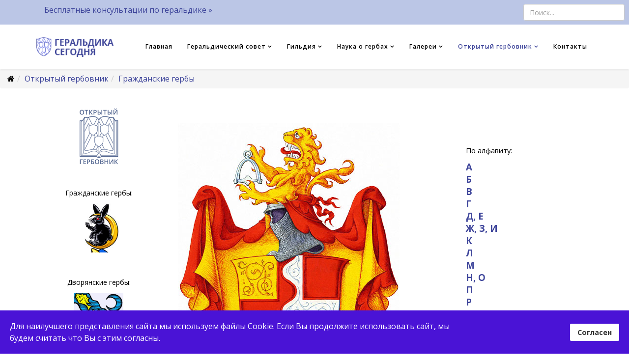

--- FILE ---
content_type: text/html; charset=utf-8
request_url: http://ogerbah.ru/gerbovnik/personal/logvinovich
body_size: 14675
content:
<!DOCTYPE html>
<html xmlns="http://www.w3.org/1999/xhtml" xml:lang="ru-ru" lang="ru-ru" dir="ltr">
    <head>
        <meta http-equiv="X-UA-Compatible" content="IE=edge">
        <meta name="viewport" content="width=device-width, initial-scale=1">
                <!-- head -->
        <base href="http://ogerbah.ru/gerbovnik/personal/logvinovich" />
	<meta http-equiv="content-type" content="text/html; charset=utf-8" />
	<meta name="keywords" content="гербовник, гражданская геральдика, гильдия геральдических художников, герб, символика" />
	<meta name="author" content="Art" />
	<meta name="description" content="Личный герб Андрея Логвиновича. Открытый гербовник. Гражданская (недворянская) геральдика разработана Гильдией геральдических художников. Автор-составитель и художник герба — Михаил Медведев." />
	<meta name="generator" content="Joomla! - Open Source Content Management" />
	<title>Логвинович Андрей Васильевич, Санкт-Петербург (2008) - Гильдия геральдических художников</title>
	<link href="/templates/shaper_helix3/images/favicon.ico" rel="shortcut icon" type="image/vnd.microsoft.icon" />
	<link href="http://ogerbah.ru/component/search/?Itemid=511&amp;format=opensearch" rel="search" title="Искать Гильдия геральдических художников" type="application/opensearchdescription+xml" />
	<link href="//fonts.googleapis.com/css?family=Open+Sans:300,300italic,regular,italic,600,600italic,700,700italic,800,800italic&amp;subset=latin,greek-ext" rel="stylesheet" type="text/css" />
	<link href="/templates/shaper_helix3/css/bootstrap.min.css" rel="stylesheet" type="text/css" />
	<link href="/templates/shaper_helix3/css/font-awesome.min.css" rel="stylesheet" type="text/css" />
	<link href="/templates/shaper_helix3/css/legacy.css" rel="stylesheet" type="text/css" />
	<link href="/templates/shaper_helix3/css/template.css" rel="stylesheet" type="text/css" />
	<link href="/templates/shaper_helix3/css/presets/preset2.css" rel="stylesheet" type="text/css" class="preset" />
	<link href="/templates/shaper_helix3/css/custom.css" rel="stylesheet" type="text/css" />
	<link href="/templates/shaper_helix3/css/frontend-edit.css" rel="stylesheet" type="text/css" />
	<link href="/plugins/system/spcookieconsent/assets/css/style.css" rel="stylesheet" type="text/css" />
	<style type="text/css">
body{font-family:Open Sans, sans-serif; font-size:16px; font-weight:normal; }h1{font-family:Open Sans, sans-serif; font-size:14px; font-weight:700; }h2{font-family:Open Sans, sans-serif; font-weight:600; }h3{font-family:Open Sans, sans-serif; font-weight:normal; }h4{font-family:Open Sans, sans-serif; font-weight:normal; }h5{font-family:Open Sans, sans-serif; font-weight:600; }h6{font-family:Open Sans, sans-serif; font-weight:600; }.sp-megamenu-parent{font-family:Open Sans, sans-serif; font-size:14px; font-weight:600; }.sp-module-title  {text-align: center !important;}
.random_image_extended {text-align: center !important;}

.sppb-article-meta{display: none;}
.sppb-readmore{display: none;}
h4.ns2-title { max-width: 48%;font-size: 80%;!important}
/*.sp-megamenu-parent {font-size: 14px;}
li.sp-menu-item {font-size: 10px;}

.sp-megamenu-parent .sp-dropdown.sp-dropdown-sub .sp-dropdown-inner 
{    box-shadow: 0 0 0 rgba(0,0,0,0.0);!important}

.sp-megamenu-parent .sp-dropdown .sp-dropdown-inner 
{    background: #ffffff; box-shadow: 0 0 0 0 rgba(0,0,0,0.0);   !important} */#sp-top-bar{ background-color:#bbc6e6;color:#999999; }#sp-bottom{ background-color:#f5f5f5;padding:100px 0px; }#sp-cookie-consent {background-color: #4a13d6; color: #ffffff; }#sp-cookie-consent a, #sp-cookie-consent a:hover, #sp-cookie-consent a:focus, #sp-cookie-consent a:active {color: #f5f5f5; }#sp-cookie-consent .sp-cookie-allow {background-color: #ffffff; color: #333333;}#sp-cookie-consent .sp-cookie-allow:hover, #sp-cookie-consent .sp-cookie-allow:active, #sp-cookie-consent .sp-cookie-allow:focus {color: #333333;}.random_image_extended {text-align: center; margin: 10px 0;}
.random_image_extended_single {display: inline-block; padding: 4px;}
.random_image_extended_small {text-align: right; font-size: 0.85em; margin-top: 15px;}
.random_image_extended {text-align: center; margin: 10px 0;}
.random_image_extended_single {display: inline-block; padding: 4px;}
.random_image_extended_small {text-align: right; font-size: 0.85em; margin-top: 15px;}
.random_image_extended {text-align: center; margin: 10px 0;}
.random_image_extended_single {display: inline-block; padding: 4px;}
.random_image_extended_small {text-align: right; font-size: 0.85em; margin-top: 15px;}
.random_image_extended {text-align: center; margin: 10px 0;}
.random_image_extended_single {display: inline-block; padding: 4px;}
.random_image_extended_small {text-align: right; font-size: 0.85em; margin-top: 15px;}

	</style>
	<script type="application/json" class="joomla-script-options new">{"csrf.token":"16857a26fdced623b94b401aaf071201","system.paths":{"root":"","base":""}}</script>
	<script src="/media/jui/js/jquery.min.js?043bf8259195b49c688211106d470bb1" type="text/javascript"></script>
	<script src="/media/jui/js/jquery-noconflict.js?043bf8259195b49c688211106d470bb1" type="text/javascript"></script>
	<script src="/media/jui/js/jquery-migrate.min.js?043bf8259195b49c688211106d470bb1" type="text/javascript"></script>
	<script src="/media/system/js/caption.js?043bf8259195b49c688211106d470bb1" type="text/javascript"></script>
	<script src="/media/system/js/core.js?043bf8259195b49c688211106d470bb1" type="text/javascript"></script>
	<script src="/templates/shaper_helix3/js/bootstrap.min.js" type="text/javascript"></script>
	<script src="/templates/shaper_helix3/js/jquery.sticky.js" type="text/javascript"></script>
	<script src="/templates/shaper_helix3/js/main.js" type="text/javascript"></script>
	<script src="/templates/shaper_helix3/js/frontend-edit.js" type="text/javascript"></script>
	<script src="/plugins/system/spcookieconsent/assets/js/script.js" type="text/javascript"></script>
	<script type="text/javascript">
jQuery(window).on('load',  function() {
				new JCaption('img.caption');
			});
var sp_preloader = '0';

var sp_gotop = '1';

var sp_offanimation = 'default';
jQuery(function($){ initTooltips(); $("body").on("subform-row-add", initTooltips); function initTooltips (event, container) { container = container || document;$(container).find(".hasTooltip").tooltip({"html": true,"container": "body"});} });
	</script>
	<meta property="og:url" content="http://ogerbah.ru/gerbovnik/personal/logvinovich" />
	<meta property="og:type" content="article" />
	<meta property="og:title" content="Логвинович (Санкт-Петербург)" />
	<meta property="og:description" content="Логвинович Андрей Васильевич, Санкт-Петербург (2008) В волнисто рассечённом золотом и червлёном поле крест, переменяющий цвета с червлени на серебро. На щи..." />

            

<script type="text/javascript">
            
 var _gaq = _gaq || [];
 _gaq.push(['_setAccount', 'UA-134773295-1']);
_gaq.push(['_trackPageview']);
 (function() {
  var ga = document.createElement('script'); ga.type = 'text/javascript'; ga.async = true;
  var s = document.getElementsByTagName('script')[0]; s.parentNode.insertBefore(ga, s);
 })();
</script>
<!-- Asynchonous Google Analytics Plugin by PB Web Development -->

</head>

    <body class="site com-content view-article no-layout no-task itemid-511 ru-ru ltr  layout-fluid off-canvas-menu-init">

        <div class="body-wrapper">
            <div class="body-innerwrapper">
                <section id="sp-top-bar" class=" hidden-xs hidden-sm hidden-md"><div class="container"><div class="row"><div id="sp-top1" class="col-sm-10 col-md-10"><div class="sp-column "><div class="sp-module "><div class="sp-module-content">

<div class="custom"  >
	<div class="sppb-column-overlay">
<div id="column-wrap-id-1546082908099" class="sppb-col-md-6">
<div id="column-id-1546082908099" class="sp-pagebuilder-column" style="box-shadow: #ffffff 0px 0px 0px 0px;" data-sppb-wow-duration="300ms" data-sppb-wow-delay="0ms">
<div class="sp-pagebuilder-addons">
<div>
<div id="addon-wrap-1549992010639" class="sp-pagebuilder-addon">
<div class="sp-pagebuilder-addon-inner-wrap sp-pagebuilder-addon-inner-wrap-bordered">
<div>
<div id="sppb-addon-1549992010639" class="clearfix">
<div class="sppb-addon sppb-addon-text-block   ">
<div id="addon-text-1549992010639" class="sppb-addon-content sp-editable-content" data-id="1549992010639" data-fieldname="text">
<p style="text-align: left;"><a href="/site-contact">Бесплатные консультации по геральдике »</a></p>
</div>
</div>
</div>
</div>
</div>
</div>
</div>
</div>
</div>
</div>
</div></div>
</div></div></div></div><div id="sp-top2" class="col-sm-2 col-md-2"><div class="sp-column "><div class="sp-module "><div class="sp-module-content"><div class="search">
	<form action="/gerbovnik/personal/logvinovich" method="post">
		<input name="searchword" id="mod-search-searchword" maxlength="200"  class="inputbox search-query" type="text" size="500" placeholder="Поиск..." />		<input type="hidden" name="task" value="search" />
		<input type="hidden" name="option" value="com_search" />
		<input type="hidden" name="Itemid" value="511" />
	</form>
</div>
</div></div><ul class="sp-contact-info"></ul></div></div></div></div></section><header id="sp-header"><div class="container"><div class="row"><div id="sp-logo" class="col-xs-8 col-sm-2 col-md-2"><div class="sp-column "><div class="logo"><a href="/"><img class="sp-default-logo hidden-xs" src="/images/logo.png" alt="Гильдия геральдических художников"><img class="sp-retina-logo hidden-xs" src="/images/logo.png" alt="Гильдия геральдических художников" width="173" height="48"><img class="sp-default-logo visible-xs" src="/images/logo.png" alt="Гильдия геральдических художников"></a></div></div></div><div id="sp-menu" class="col-xs-4 col-sm-10 col-md-10"><div class="sp-column ">			<div class='sp-megamenu-wrapper'>
				<a id="offcanvas-toggler" class="visible-sm visible-xs" aria-label="Helix Megamenu Options" href="#"><i class="fa fa-bars" aria-hidden="true" title="Helix Megamenu Options"></i></a>
				<ul class="sp-megamenu-parent menu-fade hidden-sm hidden-xs"><li class="sp-menu-item"><a  href="/"  >Главная</a></li><li class="sp-menu-item sp-has-child"><a  href="/gersovet"  >Геральдический совет</a><div class="sp-dropdown sp-dropdown-main sp-menu-right" style="width: 340px;"><div class="sp-dropdown-inner"><ul class="sp-dropdown-items"><li class="sp-menu-item"><a  href="/gersovet/gersovet-st"  >Статус, функции, состав</a></li><li class="sp-menu-item"><a  href="/gersovet/heroldmeister"  >Герольдмейстер</a></li><li class="sp-menu-item sp-has-child"><a  href="/gersovet/gersovet-rules"  >Правила и рекомендации</a><div class="sp-dropdown sp-dropdown-sub sp-menu-right" style="width: 340px;"><div class="sp-dropdown-inner"><ul class="sp-dropdown-items"><li class="sp-menu-item"><a  href="/gersovet/gersovet-rules/metrec-muni"  >Методические рекомендации по разработке и использованию официальных символов муниципальных образований </a></li><li class="sp-menu-item"><a  href="/gersovet/gersovet-rules/gs-muni-crowns"  >Типы ранговых корон муниципальных образований</a></li><li class="sp-menu-item"><a  href="/gersovet/gersovet-rules/gs-muni-gerb"  >Основные требования, предъявляемые к проектам гербов муниципальных образований</a></li><li class="sp-menu-item"><a  href="/gersovet/gersovet-rules/gs-muni-flag"  >Общие принципы разработки муниципальных флагов</a></li><li class="sp-menu-item"><a  href="/gersovet/gersovet-rules/gs-ros-gerb"  >Правила использования Государственного герба РФ </a></li><li class="sp-menu-item"><a  href="/gersovet/gersovet-rules/gs-ros-flag"  >Правила использования Государственного флага РФ</a></li><li class="sp-menu-item"><a  href="/gersovet/gersovet-rules/gs-ros-eagle"  >Об использовании изображений двуглавого орла участниками общественного движения «Непосредственная власть народа Российской Федерации» (разъяснение)</a></li><li class="sp-menu-item"><a  href="/gersovet/gersovet-rules/gs-her-comis"  >Положение о Геральдической комиссии при Главе субъекта Российской Федерации (типовой проектный текст)</a></li></ul></div></div></li><li class="sp-menu-item sp-has-child"><a  href="/gersovet/gersovet-editions"  >Издания и публикации</a><div class="sp-dropdown sp-dropdown-sub sp-menu-right" style="width: 340px;"><div class="sp-dropdown-inner"><ul class="sp-dropdown-items"><li class="sp-menu-item"><a  href="http://ogerbah.ru/heraldry-science/heraldry-books/gs-275"  >275 лет геральдической службы России: материалы конференции (1997) </a></li><li class="sp-menu-item"><a  href="http://ogerbah.ru/heraldry-science/heraldry-books/gs-99-rod"  > Совещание по вопросам личной (родовой) геральдики в России (1999)</a></li><li class="sp-menu-item"><a  href="http://ogerbah.ru/heraldry-science/heraldry-books/gs-99-terr"  >Правовые основы и перспективы территориальной и муниципальной геральдики (1999)</a></li><li class="sp-menu-item"><a  href="http://ogerbah.ru/heraldry-science/heraldry-books/gs-ved-99"  >Геральдическое обеспечение ведомственных наград Российской Федерации (1999) </a></li><li class="sp-menu-item"><a  href="http://ogerbah.ru/heraldry-science/heraldry-books/gs-20"  >Геральдика в прошлом, настоящем и будущем: материалы конференции к 20-летию Геральдического семинара при Государственном Эрмитаже (2000) </a></li><li class="sp-menu-item"><a  href="http://ogerbah.ru/heraldry-science/heraldry-books/gs-10"  >Геральдика. 10 лет восстановления геральдической службы России: материалы конференции (2002)</a></li><li class="sp-menu-item"><a  href="http://ogerbah.ru/heraldry-science/heraldry-books/gs-02-fed"  >Актуальные вопросы нормативно-правового обеспечения геральдической работы в федеральных органах государственной власти Российской Федерации: материалы к межведомственному совещанию (2002) </a></li><li class="sp-menu-item"><a  href="http://ogerbah.ru/heraldry-science/heraldry-books/gs-bull-05"  >Бюллетень Геральдического совета при Президенте Российской Федерации. Выпуск 1 (2005) </a></li></ul></div></div></li><li class="sp-menu-item"><a  href="/gersovet/gersovet-contact"  >Обратиться в Герсовет</a></li></ul></div></div></li><li class="sp-menu-item sp-has-child"><a  href="/guild"  >Гильдия</a><div class="sp-dropdown sp-dropdown-main sp-menu-right" style="width: 340px;"><div class="sp-dropdown-inner"><ul class="sp-dropdown-items"><li class="sp-menu-item"><a  href="/guild/guild-ustav"  >Состав и устав</a></li><li class="sp-menu-item sp-has-child"><a  href="/guild/artists"  >Художники и их работы</a><div class="sp-dropdown sp-dropdown-sub sp-menu-right" style="width: 340px;"><div class="sp-dropdown-inner"><ul class="sp-dropdown-items"><li class="sp-menu-item"><a  href="/guild/artists/alexander-greifenstein"  >Александр Грефенштейн</a></li><li class="sp-menu-item"><a  href="/guild/artists/dmitry-ivanov"  >Дмитрий Иванов</a></li><li class="sp-menu-item"><a  href="/guild/artists/mikhail-medvedev"  >Михаил Медведев</a></li><li class="sp-menu-item"><a  href="/guild/artists/mikhail-shelkovenko"  >Михаил Шелковенко</a></li><li class="sp-menu-item"><a  href="/guild/artists/maxim-chernikov"  >Максим Черников</a></li><li class="sp-menu-item"><a  href="/guild/artists/marina-novikova"  >Марина Новикова</a></li><li class="sp-menu-item"><a  href="/guild/artists/aleksey-maximov"  >Алексей Максимов</a></li><li class="sp-menu-item"><a  href="/guild/artists/ismail-efimov"  >Измаил Ефимов</a></li><li class="sp-menu-item"><a  href="/guild/artists/oxana-polyakova"  >Оксана Полякова</a></li><li class="sp-menu-item"><a  href="/guild/artists/irina-sokolova"  >Ирина Соколова</a></li><li class="sp-menu-item"><a  href="/guild/artists/evgeny-ukhnalev"  >Евгений Ухналёв (1931-2015)</a></li></ul></div></div></li><li class="sp-menu-item"><a  href="/guild/guild-contact"  >Обратиться к художникам</a></li></ul></div></div></li><li class="sp-menu-item sp-has-child"><a  href="/heraldry-science"  >Наука о гербах</a><div class="sp-dropdown sp-dropdown-main sp-menu-right" style="width: 340px;"><div class="sp-dropdown-inner"><ul class="sp-dropdown-items"><li class="sp-menu-item sp-has-child"><a  href="/heraldry-science/heraldry-ru"  >Всё о российской геральдике</a><div class="sp-dropdown sp-dropdown-sub sp-menu-right" style="width: 340px;"><div class="sp-dropdown-inner"><ul class="sp-dropdown-items"><li class="sp-menu-item"><a  href="/heraldry-science/heraldry-ru/heraldry-rus"  >Геральдика в России: история и принципы</a></li></ul></div></div></li><li class="sp-menu-item sp-has-child"><a  href="/heraldry-science/heraldry-eu"  >Геральдика в Европе и мире</a><div class="sp-dropdown sp-dropdown-sub sp-menu-right" style="width: 340px;"><div class="sp-dropdown-inner"><ul class="sp-dropdown-items"><li class="sp-menu-item"><a  href="/heraldry-science/heraldry-eu/heraldry-eur"  >Геральдика в эпоху рыцарей и замков</a></li></ul></div></div></li><li class="sp-menu-item sp-has-child"><a  href="/heraldry-science/heraldry-books"  >Геральдическая библиотека</a><div class="sp-dropdown sp-dropdown-sub sp-menu-right" style="width: 340px;"><div class="sp-dropdown-inner"><ul class="sp-dropdown-items"><li class="sp-menu-item"></li><li class="sp-menu-item"></li><li class="sp-menu-item"></li><li class="sp-menu-item sp-has-child"><div class="sp-dropdown sp-dropdown-sub sp-menu-right" style="width: 340px;"><div class="sp-dropdown-inner"><ul class="sp-dropdown-items"><li class="sp-menu-item"><a  href="/heraldry-science/heraldry-books/gerboved/675-gvd-13-01"  >Гербовед 1913'01</a></li><li class="sp-menu-item"><a  href="/heraldry-science/heraldry-books/gerboved/676-gvd-13-02"  >Гербовед 1913'02</a></li><li class="sp-menu-item"><a  href="/heraldry-science/heraldry-books/gerboved/677-gvd-13-03"  >Гербовед 1913'03 </a></li><li class="sp-menu-item"><a  href="/heraldry-science/heraldry-books/gerboved/678-gvd-13-04"  >Гербовед 1913'04 </a></li><li class="sp-menu-item"><a  href="/heraldry-science/heraldry-books/gerboved/679-gvd-13-05"  >Гербовед 1913'05 </a></li><li class="sp-menu-item"><a  href="/heraldry-science/heraldry-books/gerboved/680-gvd-13-06"  >Гербовед 1913'06 </a></li><li class="sp-menu-item"><a  href="/heraldry-science/heraldry-books/gerboved/681-gvd-13-07"  >Гербовед 1913'07</a></li><li class="sp-menu-item"><a  href="/heraldry-science/heraldry-books/gerboved/682-gvd-13-08"  >Гербовед 1913'08 </a></li><li class="sp-menu-item"><a  href="/heraldry-science/heraldry-books/gerboved/683-gvd-13-09"  >Гербовед 1913'09 </a></li><li class="sp-menu-item"><a  href="/heraldry-science/heraldry-books/gerboved/684-gvd-13-10"  >Гербовед 1913'10 </a></li><li class="sp-menu-item"><a  href="/heraldry-science/heraldry-books/gerboved/685-gvd-13-11"  >Гербовед 1913'11 </a></li><li class="sp-menu-item"><a  href="/heraldry-science/heraldry-books/gerboved/686-gvd-13-12"  >Гербовед 1913'12</a></li><li class="sp-menu-item"><a  href="/heraldry-science/heraldry-books/gerboved/698-gvd-13-uk"  >Указатель статей и имен к номерам 1913 года </a></li><li class="sp-menu-item"><a  href="/heraldry-science/heraldry-books/gerboved/687-gvd-14-01"  >Гербовед 1914'01 </a></li><li class="sp-menu-item"><a  href="/heraldry-science/heraldry-books/gerboved/688-gvd-14-02"  >Гербовед 1914'02</a></li><li class="sp-menu-item"><a  href="/heraldry-science/heraldry-books/gerboved/689-gvd-14-03"  >Гербовед 1914'03 </a></li><li class="sp-menu-item"><a  href="/heraldry-science/heraldry-books/gerboved/690-gvd-14-04"  >Гербовед 1914'04</a></li><li class="sp-menu-item"><a  href="/heraldry-science/heraldry-books/gerboved/691-gvd-14-05"  >Гербовед 1914'05 </a></li><li class="sp-menu-item"><a  href="/heraldry-science/heraldry-books/gerboved/692-gvd-14-06"  >Гербовед 1914'06–07 </a></li><li class="sp-menu-item"><a  href="/heraldry-science/heraldry-books/gerboved/693-gvd-14-08"  >Гербовед 1914'08 </a></li><li class="sp-menu-item"><a  href="/heraldry-science/heraldry-books/gerboved/694-gvd-14-09"  >Гербовед 1914'09 </a></li><li class="sp-menu-item"><a  href="/heraldry-science/heraldry-books/gerboved/695-gvd-14-10"  >Гербовед 1914'10 </a></li><li class="sp-menu-item"><a  href="/heraldry-science/heraldry-books/gerboved/696-gvd-14-11"  >Гербовед 1914'11</a></li><li class="sp-menu-item"><a  href="/heraldry-science/heraldry-books/gerboved/697-gvd-14-12"  >Гербовед 1914'12 </a></li><li class="sp-menu-item"><a  href="/heraldry-science/heraldry-books/gerboved/699-gvd-14-uk"  >Указатель статей и имен к номерам 1914 года </a></li></ul></div></div></li><li class="sp-menu-item sp-has-child"><div class="sp-dropdown sp-dropdown-sub sp-menu-right" style="width: 340px;"><div class="sp-dropdown-inner"><ul class="sp-dropdown-items"><li class="sp-menu-item"><a  href="/heraldry-science/heraldry-books/leib-camp/715-lejb-camp-01"  >Вступительная статья С.Н. Тройницкого</a></li><li class="sp-menu-item"><a  href="/heraldry-science/heraldry-books/leib-camp/707-lejb-camp-02"  >Графы Михаил Воронцов, Алексей Разумовский, Александр и Петр Шуваловы</a></li><li class="sp-menu-item"><a  href="/heraldry-science/heraldry-books/leib-camp/708-lejb-camp-03"  >Аксенов — Бушуев</a></li><li class="sp-menu-item"><a  href="/heraldry-science/heraldry-books/leib-camp/709-lejb-camp-04"  >Вайников — Игренев</a></li><li class="sp-menu-item"><a  href="/heraldry-science/heraldry-books/leib-camp/710-lejb-camp-05"  >Карташев — Мухлынин </a></li><li class="sp-menu-item"><a  href="/heraldry-science/heraldry-books/leib-camp/711-lejb-camp-06"  >Наумов — Сеченый</a></li><li class="sp-menu-item"><a  href="/heraldry-science/heraldry-books/leib-camp/712-lejb-camp-07"  >Талеров — Ярцов</a></li><li class="sp-menu-item"><a  href="/heraldry-science/heraldry-books/leib-camp/713-lejb-camp-08"  >Дополнительные материалы</a></li><li class="sp-menu-item"><a  href="/heraldry-science/heraldry-books/leib-camp/714-lejb-camp-09"  >Примечания</a></li></ul></div></div></li><li class="sp-menu-item sp-has-child"><div class="sp-dropdown sp-dropdown-sub sp-menu-right" style="width: 340px;"><div class="sp-dropdown-inner"><ul class="sp-dropdown-items"><li class="sp-menu-item"><a  href="/heraldry-science/heraldry-books/maloross/724-maloross-01"  >Обложка. Выходные данные </a></li><li class="sp-menu-item"><a  href="/heraldry-science/heraldry-books/maloross/725-maloross-02"  >Вступительные статьи</a></li><li class="sp-menu-item"><a  href="/heraldry-science/heraldry-books/maloross/743-maloross-03-01"  >Гербовник </a></li><li class="sp-menu-item"><a  href="/heraldry-science/heraldry-books/maloross/743-maloross-03-01a"  >Аверковы-Антоновичи — Брежинские</a></li><li class="sp-menu-item"><a  href="/heraldry-science/heraldry-books/maloross/744-maloross-03-02"  >Брешко-Брешковские — Грибовские</a></li><li class="sp-menu-item"><a  href="/heraldry-science/heraldry-books/maloross/745-maloross-03-03"  >Гриневичи — Заболоцкие-Десятовские</a></li><li class="sp-menu-item"><a  href="/heraldry-science/heraldry-books/maloross/746-maloross-03-04"  >Заболотные-Спичаки — Кониские</a></li><li class="sp-menu-item"><a  href="/heraldry-science/heraldry-books/maloross/747-maloross-03-05"  >Константиновичи — Лисовские</a></li><li class="sp-menu-item"><a  href="/heraldry-science/heraldry-books/maloross/748-maloross-03-06"  >Листовские — Мокриевичи</a></li><li class="sp-menu-item"><a  href="/heraldry-science/heraldry-books/maloross/749-maloross-03-07"  >Молявки — Подольские</a></li><li class="sp-menu-item"><a  href="/heraldry-science/heraldry-books/maloross/750-maloross-03-08"  >Позняки — Рычицкие-Логвиновы</a></li><li class="sp-menu-item"><a  href="/heraldry-science/heraldry-books/maloross/751-maloross-03-09"  >Савицкие — Столицы</a></li><li class="sp-menu-item"><a  href="/heraldry-science/heraldry-books/maloross/752-maloross-03-10"  >Стопановские — Худорбии</a></li><li class="sp-menu-item"><a  href="/heraldry-science/heraldry-books/maloross/753-maloross-03-11"  >Цеклинские — Яценки</a></li><li class="sp-menu-item"><a  href="/heraldry-science/heraldry-books/maloross/727-maloross-04"  >Таблицы</a></li><li class="sp-menu-item"><a  href="/heraldry-science/heraldry-books/maloross/728-maloross-05"  >Указатели </a></li></ul></div></div></li><li class="sp-menu-item"></li><li class="sp-menu-item"></li><li class="sp-menu-item sp-has-child"><div class="sp-dropdown sp-dropdown-sub sp-menu-right" style="width: 340px;"><div class="sp-dropdown-inner"><ul class="sp-dropdown-items"><li class="sp-menu-item"><a  href="/heraldry-science/heraldry-books/signum/612-signum-1-1"  >Signum. Выпуск 1 (1999) Предисловие. — Хроника. — Новые книги. — Статьи. — Рецензии</a></li><li class="sp-menu-item"><a  href="/heraldry-science/heraldry-books/signum/613-signum-1-2"  >Знаки Рюриковичей: история изучения (библиографический указатель) (сост. А.А. Молчанов) </a></li><li class="sp-menu-item"><a  href="/heraldry-science/heraldry-books/signum/614-signum-2-1"  >Signum. Выпуск 2 (2000) Содержание. — Предисловие. — Хроника. — Новые книги. — Новые статьи. — Рецензии </a></li><li class="sp-menu-item"><a  href="/heraldry-science/heraldry-books/signum/615-signum-2-2"  >Знамена в музейных собраниях: хранение и реставрация (М.П. Голованова)</a></li><li class="sp-menu-item"><a  href="/heraldry-science/heraldry-books/signum/616-signum-2-3"  >X конгресс по генеалогии и геральдике (Яссы, Румыния), 1999. (С. Андриеш-Табак)</a></li><li class="sp-menu-item"><a  href="/heraldry-science/heraldry-books/signum/617-signum-2-4"  >Российский герб глазами нумизмата (А.П. Черных) </a></li><li class="sp-menu-item"><a  href="/heraldry-science/heraldry-books/signum/618-signum-2-5"  >Геральдические ошибки одного учебного издания (О.Н. Наумов) </a></li><li class="sp-menu-item"><a  href="/heraldry-science/heraldry-books/signum/619-signum-2-6"  >Истолкование полисных эмблем в античной письменности: источниковедческие подходы (А.А. Молчанов)</a></li><li class="sp-menu-item"><a  href="/heraldry-science/heraldry-books/signum/620-signum-2-7"  >«Notitia Dignitatum» как источник по позднеантичной эмблематике (А.А. Ткаченко) </a></li><li class="sp-menu-item"><a  href="/heraldry-science/heraldry-books/signum/621-signum-2-8"  >О геральдике генуэзских ремесленников (Е.А. Яровая) </a></li><li class="sp-menu-item"><a  href="/heraldry-science/heraldry-books/signum/622-signum-3-1"  >Signum. Выпуск 3 (2005) Содержание. — Предисловие</a></li><li class="sp-menu-item"><a  href="/heraldry-science/heraldry-books/signum/623-signum-3-2"  >Родовые эмблемы древнегреческой знати (эволюция роли эмблематического элемента в системе социальной атрибутики) (А.А. Молчанов) </a></li><li class="sp-menu-item"><a  href="/heraldry-science/heraldry-books/signum/624-signum-3-3"  >Эмблематика литургических цветов в трактате Дж. Лотарио (папы Иннокентия III) «О святом таинстве алтаря» (А.А. Ткаченко)</a></li><li class="sp-menu-item"><a  href="/heraldry-science/heraldry-books/signum/625-signum-3-4"  >Гербы представителей датского королевского рода Эстридсенов (XII–XIV вв.) (В.А. Антонов)</a></li><li class="sp-menu-item"><a  href="/heraldry-science/heraldry-books/signum/626-signum-3-5"  >Немой девиз как геральдическое отражение социокультурных процессов. (М.Ю. Медведев) </a></li><li class="sp-menu-item"><a  href="/heraldry-science/heraldry-books/signum/627-signum-3-6"  >Королевская хартия 1476 г. в португальской геральдике (А.П. Черных)</a></li><li class="sp-menu-item"><a  href="/heraldry-science/heraldry-books/signum/628-signum-3-7"  >Эмблематика и топография городского пространства (Париж XVI века) (П.Ю. Уваров) </a></li><li class="sp-menu-item"><a  href="/heraldry-science/heraldry-books/signum/629-signum-3-8"  >Гербы российских шотландцев (Д.Г. Федосов) </a></li><li class="sp-menu-item"><a  href="/heraldry-science/heraldry-books/signum/630-signum-3-9"  >Систематизация родовых гербов в отечественной историографии (О.Н. Наумов)</a></li><li class="sp-menu-item"><a  href="/heraldry-science/heraldry-books/signum/631-signum-3-10"  >16 quartiers (Ю.А. Навроцкий; публикация О.Н. Наумова) </a></li><li class="sp-menu-item"><a  href="/heraldry-science/heraldry-books/signum/632-signum-3-11"  >Библиография</a></li><li class="sp-menu-item"><a  href="/heraldry-science/heraldry-books/signum/633-signum-4-1"  >Signum. Выпуск 4 (2009) Предисловие </a></li><li class="sp-menu-item"><a  href="/heraldry-science/heraldry-books/signum/634-signum-4-2"  >Д.Н. Егоров и проблемы исторической геральдики (А.П. Черных) </a></li><li class="sp-menu-item"><a  href="/heraldry-science/heraldry-books/signum/635-signum-4-3"  >Материал геральдический (Д.Н. Егоров)</a></li><li class="sp-menu-item"><a  href="/heraldry-science/heraldry-books/signum/636-signum-4-4"  >Геральдика в научном наследии А.В. Соловьева (А.П. Черных) </a></li><li class="sp-menu-item"><a  href="/heraldry-science/heraldry-books/signum/637-signum-4-5"  >Геральдические эмблемы Византии и славяне (А.В. Соловьев)</a></li><li class="sp-menu-item"><a  href="/heraldry-science/heraldry-books/signum/638-signum-4-6"  >Неизвестное письмо А.Б. Лакиера (О.Н. Наумов)</a></li><li class="sp-menu-item"><a  href="/heraldry-science/heraldry-books/signum/639-signum-4-7"  >К биографии барона Н.А. Типольта (О.Н. Наумов)</a></li><li class="sp-menu-item"><a  href="/heraldry-science/heraldry-books/signum/640-signum-4-8"  >Заслуженный деятель русской сфрагистики. Николаю Петровичу Пахомову — 75 лет (А.А. Молчанов) </a></li><li class="sp-menu-item"><a  href="/heraldry-science/heraldry-books/signum/641-signum-4-9"  >Не только вексиллология (по поводу книги: Г.В. Вилинбахов. Русские знамена. Очерки. СПб., 2005) (В.А. Антонов)</a></li><li class="sp-menu-item"><a  href="/heraldry-science/heraldry-books/signum/642-signum-4-10"  >Библиография. — Содержание </a></li><li class="sp-menu-item"><a  href="/heraldry-science/heraldry-books/signum/643-signum-5-1"  >Signum. Выпуск 5 (2010) Предисловие</a></li><li class="sp-menu-item"><a  href="/heraldry-science/heraldry-books/signum/644-signum-5-2"  >Человек в мире гербов (С.К. Кучинский, пер. Д.В. Байдужа) </a></li><li class="sp-menu-item"><a  href="/heraldry-science/heraldry-books/signum/645-signum-5-3"  >Средневековая идентичность: знак и понятие (Б.М. Бедос-Резак, пер. Д.В. Байдужа) </a></li><li class="sp-menu-item"><a  href="/heraldry-science/heraldry-books/signum/646-signum-5-4"  >Послание папы Иннокентия III о подделках печатей (А.А. Ткаченко)</a></li><li class="sp-menu-item"><a  href="/heraldry-science/heraldry-books/signum/647-signum-5-5"  >Немецкие брактеаты XII — начала XIII вв. как источник по формированию ранней европейской геральдики (К.М. Чернышов) </a></li><li class="sp-menu-item"><a  href="/heraldry-science/heraldry-books/signum/648-signum-5-6"  >Воображаемая геральдика сарацин: цвета и фигуры (С.И. Лучицкая)</a></li><li class="sp-menu-item"><a  href="/heraldry-science/heraldry-books/signum/649-signum-5-7"  >Печати жалованных грамот русских царей на православном Востоке (XVI–XVIII вв.) (Н.П. Чеснокова)</a></li><li class="sp-menu-item"><a  href="/heraldry-science/heraldry-books/signum/650-signum-5-8"  >Сигнально-запретительная функция и будущее печати (Е.В. Меланич) </a></li><li class="sp-menu-item"><a  href="/heraldry-science/heraldry-books/signum/651-signum-5-9"  >Дворянские и гербовые грамоты в скандинавских странах позднего Средневековья (В.А. Антонов)</a></li><li class="sp-menu-item"><a  href="/heraldry-science/heraldry-books/signum/652-signum-5-10"  >Небезопасный «кларенсекс» с «семьей перевязей» (А.П. Черных) </a></li><li class="sp-menu-item"><a  href="/heraldry-science/heraldry-books/signum/653-signum-5-11"  >In memoriam А.А. Молчанова</a></li><li class="sp-menu-item"><a  href="/heraldry-science/heraldry-books/signum/654-signum-5-12"  >Библиография. — Сведения об авторах. — Содержание </a></li><li class="sp-menu-item"><a  href="/heraldry-science/heraldry-books/signum/655-signum-6-1"  >Signum. Выпуск 6 (2011) Предисловие</a></li><li class="sp-menu-item"><a  href="/heraldry-science/heraldry-books/signum/656-signum-6-2"  >Геральдика в России в XX веке (Е.В. Пчелов) </a></li><li class="sp-menu-item"><a  href="/heraldry-science/heraldry-books/signum/657-signum-6-3"  >Французское гербоведение в XX в. (А.П. Черных) </a></li><li class="sp-menu-item"><a  href="/heraldry-science/heraldry-books/signum/658-signum-6-4"  >Изучение геральдики в Австрии в XIX–XX вв. (М.А. Петрова)</a></li><li class="sp-menu-item"><a  href="/heraldry-science/heraldry-books/signum/659-signum-6-5"  >Германское гербоведение в XX веке (Д.В. Байдуж)</a></li><li class="sp-menu-item"><a  href="/heraldry-science/heraldry-books/signum/660-signum-6-6"  >Геральдика в британском обществе и историографии XX в. (М.М. Горелов) </a></li><li class="sp-menu-item"><a  href="/heraldry-science/heraldry-books/signum/661-signum-6-7"  >Изучение геральдики в Дании в конце XIX–XX вв. (В.А. Антонов) </a></li><li class="sp-menu-item"><a  href="/heraldry-science/heraldry-books/signum/662-signum-6-8"  >Изучение геральдики в Швеции в XX в. (библиографические заметки) (А.В. Толстиков)</a></li><li class="sp-menu-item"><a  href="/heraldry-science/heraldry-books/signum/663-signum-6-9"  >Нидерландская геральдика в XX в.: средневековые традиции и современные тенденции (А.А. Майзлиш)</a></li><li class="sp-menu-item"><a  href="/heraldry-science/heraldry-books/signum/664-signum-6-10"  >Бельгийская геральдика в XIX–XX вв. (А.О. Хорошева) </a></li><li class="sp-menu-item"><a  href="/heraldry-science/heraldry-books/signum/665-signum-6-11"  >Новеченто: историография итальянской геральдики (Е.А. Яровая) </a></li><li class="sp-menu-item"><a  href="/heraldry-science/heraldry-books/signum/666-signum-6-12"  >Историческая геральдика в Португалии в XX в. (А.П. Черных) </a></li><li class="sp-menu-item"><a  href="/heraldry-science/heraldry-books/signum/667-signum-6-13"  >Американская историография геральдики (С.Б. Вольфсон) </a></li><li class="sp-menu-item"><a  href="/heraldry-science/heraldry-books/signum/668-signum-6-14"  >Библиография. — Резюме. — Сведения об авторах. — Содержание </a></li></ul></div></div></li><li class="sp-menu-item"></li><li class="sp-menu-item"></li><li class="sp-menu-item"></li><li class="sp-menu-item"></li><li class="sp-menu-item"></li><li class="sp-menu-item"></li><li class="sp-menu-item"></li><li class="sp-menu-item"></li><li class="sp-menu-item"></li><li class="sp-menu-item"></li><li class="sp-menu-item"></li><li class="sp-menu-item"></li><li class="sp-menu-item sp-has-child"><div class="sp-dropdown sp-dropdown-sub sp-menu-right" style="width: 340px;"><div class="sp-dropdown-inner"><ul class="sp-dropdown-items"><li class="sp-menu-item"><a  href="/heraldry-science/heraldry-books/medvedev/medvedev-pred"  >Предисловие</a></li><li class="sp-menu-item"><a  href="/heraldry-science/heraldry-books/medvedev/medvedev-i"  >Часть I. История геральдики</a></li><li class="sp-menu-item"><a  href="/heraldry-science/heraldry-books/medvedev/medvedev-ii"  >Часть II. Правила геральдики</a></li><li class="sp-menu-item"><a  href="/heraldry-science/heraldry-books/medvedev/medvedev-iii"  >Часть III. Гербовник</a></li><li class="sp-menu-item"><a  href="/heraldry-science/heraldry-books/medvedev/medvedev-deviz"  >Указатель девизов</a></li></ul></div></div></li></ul></div></div></li><li class="sp-menu-item"></li></ul></div></div></li><li class="sp-menu-item sp-has-child"><a  href="#"  >Галереи</a><div class="sp-dropdown sp-dropdown-main sp-menu-right" style="width: 340px;"><div class="sp-dropdown-inner"><ul class="sp-dropdown-items"><li class="sp-menu-item sp-has-child"><a  href="/gallery/state"  >Геральдика государственных органов</a><div class="sp-dropdown sp-dropdown-sub sp-menu-right" style="width: 340px;"><div class="sp-dropdown-inner"><ul class="sp-dropdown-items"><li class="sp-menu-item"></li><li class="sp-menu-item"></li><li class="sp-menu-item"></li><li class="sp-menu-item"></li><li class="sp-menu-item"></li><li class="sp-menu-item"></li><li class="sp-menu-item"></li></ul></div></div></li><li class="sp-menu-item sp-has-child"><a  href="/gallery/foreign"  >Зарубежная геральдика</a><div class="sp-dropdown sp-dropdown-sub sp-menu-right" style="width: 340px;"><div class="sp-dropdown-inner"><ul class="sp-dropdown-items"><li class="sp-menu-item"></li><li class="sp-menu-item"></li></ul></div></div></li></ul></div></div></li><li class="sp-menu-item sp-has-child active"><a  href="/gerbovnik"  >Открытый гербовник</a><div class="sp-dropdown sp-dropdown-main sp-menu-right" style="width: 340px;"><div class="sp-dropdown-inner"><ul class="sp-dropdown-items"><li class="sp-menu-item sp-has-child active"><a  href="/gerbovnik/personal"  >Гражданские гербы</a><div class="sp-dropdown sp-dropdown-sub sp-menu-right" style="width: 340px;"><div class="sp-dropdown-inner"><ul class="sp-dropdown-items"><li class="sp-menu-item"></li><li class="sp-menu-item"></li><li class="sp-menu-item"></li><li class="sp-menu-item"></li><li class="sp-menu-item"></li><li class="sp-menu-item"></li><li class="sp-menu-item"></li><li class="sp-menu-item"></li><li class="sp-menu-item"></li><li class="sp-menu-item"></li><li class="sp-menu-item"></li><li class="sp-menu-item"></li><li class="sp-menu-item"></li><li class="sp-menu-item"></li><li class="sp-menu-item"></li><li class="sp-menu-item"></li><li class="sp-menu-item"></li><li class="sp-menu-item"></li><li class="sp-menu-item"></li><li class="sp-menu-item"></li><li class="sp-menu-item"></li><li class="sp-menu-item"></li><li class="sp-menu-item"></li><li class="sp-menu-item"></li><li class="sp-menu-item"></li><li class="sp-menu-item"></li><li class="sp-menu-item"></li><li class="sp-menu-item"></li><li class="sp-menu-item"></li><li class="sp-menu-item"></li><li class="sp-menu-item"></li><li class="sp-menu-item"></li><li class="sp-menu-item"></li><li class="sp-menu-item"></li><li class="sp-menu-item"></li><li class="sp-menu-item"></li><li class="sp-menu-item"></li><li class="sp-menu-item"></li><li class="sp-menu-item"></li><li class="sp-menu-item"></li><li class="sp-menu-item"></li><li class="sp-menu-item"></li><li class="sp-menu-item"></li><li class="sp-menu-item"></li><li class="sp-menu-item"></li><li class="sp-menu-item"></li><li class="sp-menu-item"></li><li class="sp-menu-item"></li><li class="sp-menu-item"></li><li class="sp-menu-item"></li><li class="sp-menu-item"></li><li class="sp-menu-item"></li><li class="sp-menu-item"></li><li class="sp-menu-item"></li><li class="sp-menu-item"></li><li class="sp-menu-item"></li><li class="sp-menu-item"></li><li class="sp-menu-item"></li><li class="sp-menu-item"></li><li class="sp-menu-item"></li><li class="sp-menu-item"></li><li class="sp-menu-item"></li><li class="sp-menu-item"></li><li class="sp-menu-item"></li><li class="sp-menu-item"></li><li class="sp-menu-item"></li><li class="sp-menu-item"></li><li class="sp-menu-item"></li><li class="sp-menu-item"></li><li class="sp-menu-item"></li><li class="sp-menu-item"></li><li class="sp-menu-item"></li><li class="sp-menu-item"></li><li class="sp-menu-item"></li><li class="sp-menu-item"></li><li class="sp-menu-item"></li><li class="sp-menu-item"></li><li class="sp-menu-item"></li><li class="sp-menu-item"></li><li class="sp-menu-item"></li><li class="sp-menu-item"></li><li class="sp-menu-item"></li><li class="sp-menu-item"></li><li class="sp-menu-item"></li><li class="sp-menu-item"></li><li class="sp-menu-item"></li><li class="sp-menu-item"></li><li class="sp-menu-item"></li><li class="sp-menu-item"></li><li class="sp-menu-item"></li><li class="sp-menu-item"></li><li class="sp-menu-item"></li><li class="sp-menu-item"></li><li class="sp-menu-item"></li><li class="sp-menu-item"></li><li class="sp-menu-item"></li><li class="sp-menu-item"></li><li class="sp-menu-item"></li><li class="sp-menu-item"></li><li class="sp-menu-item"></li><li class="sp-menu-item"></li><li class="sp-menu-item"></li><li class="sp-menu-item"></li><li class="sp-menu-item"></li><li class="sp-menu-item"></li><li class="sp-menu-item"></li><li class="sp-menu-item"></li><li class="sp-menu-item"></li><li class="sp-menu-item"></li><li class="sp-menu-item"></li><li class="sp-menu-item"></li><li class="sp-menu-item"></li><li class="sp-menu-item"></li><li class="sp-menu-item"></li><li class="sp-menu-item"></li><li class="sp-menu-item"></li><li class="sp-menu-item"></li><li class="sp-menu-item"></li><li class="sp-menu-item"></li><li class="sp-menu-item"></li><li class="sp-menu-item"></li><li class="sp-menu-item current-item active"></li><li class="sp-menu-item"></li><li class="sp-menu-item"></li><li class="sp-menu-item"></li><li class="sp-menu-item"></li><li class="sp-menu-item"></li><li class="sp-menu-item"></li><li class="sp-menu-item"></li><li class="sp-menu-item"></li><li class="sp-menu-item"></li><li class="sp-menu-item"></li><li class="sp-menu-item"></li><li class="sp-menu-item"></li><li class="sp-menu-item"></li><li class="sp-menu-item"></li><li class="sp-menu-item"></li><li class="sp-menu-item"></li><li class="sp-menu-item"></li><li class="sp-menu-item"></li><li class="sp-menu-item"></li><li class="sp-menu-item"></li><li class="sp-menu-item"></li><li class="sp-menu-item"></li><li class="sp-menu-item"></li><li class="sp-menu-item"></li><li class="sp-menu-item"></li><li class="sp-menu-item"></li><li class="sp-menu-item"></li><li class="sp-menu-item"></li><li class="sp-menu-item"></li><li class="sp-menu-item"></li><li class="sp-menu-item"></li><li class="sp-menu-item"></li><li class="sp-menu-item"></li><li class="sp-menu-item"></li><li class="sp-menu-item"></li><li class="sp-menu-item"></li><li class="sp-menu-item"></li><li class="sp-menu-item"></li><li class="sp-menu-item"></li><li class="sp-menu-item"></li><li class="sp-menu-item"></li><li class="sp-menu-item"></li><li class="sp-menu-item"></li><li class="sp-menu-item"></li><li class="sp-menu-item"></li><li class="sp-menu-item"></li><li class="sp-menu-item"></li><li class="sp-menu-item"></li><li class="sp-menu-item"></li><li class="sp-menu-item"></li><li class="sp-menu-item"></li><li class="sp-menu-item"></li><li class="sp-menu-item"></li><li class="sp-menu-item"></li><li class="sp-menu-item"></li><li class="sp-menu-item"></li><li class="sp-menu-item"></li><li class="sp-menu-item"></li><li class="sp-menu-item"></li><li class="sp-menu-item"></li><li class="sp-menu-item"></li><li class="sp-menu-item"></li><li class="sp-menu-item"></li><li class="sp-menu-item"></li><li class="sp-menu-item"></li><li class="sp-menu-item"></li><li class="sp-menu-item"></li><li class="sp-menu-item"></li><li class="sp-menu-item"></li><li class="sp-menu-item"></li><li class="sp-menu-item"></li><li class="sp-menu-item"></li><li class="sp-menu-item"></li><li class="sp-menu-item"></li><li class="sp-menu-item"></li><li class="sp-menu-item"></li><li class="sp-menu-item"></li><li class="sp-menu-item"></li><li class="sp-menu-item"></li><li class="sp-menu-item"></li><li class="sp-menu-item"></li><li class="sp-menu-item"></li><li class="sp-menu-item"></li><li class="sp-menu-item"></li><li class="sp-menu-item"></li><li class="sp-menu-item"></li><li class="sp-menu-item"></li><li class="sp-menu-item"></li><li class="sp-menu-item"></li><li class="sp-menu-item"></li><li class="sp-menu-item"></li><li class="sp-menu-item"></li><li class="sp-menu-item"></li><li class="sp-menu-item"></li><li class="sp-menu-item"></li><li class="sp-menu-item"></li><li class="sp-menu-item"></li><li class="sp-menu-item"></li><li class="sp-menu-item"></li><li class="sp-menu-item"></li><li class="sp-menu-item"></li><li class="sp-menu-item"></li><li class="sp-menu-item"></li><li class="sp-menu-item"></li><li class="sp-menu-item"></li><li class="sp-menu-item"></li><li class="sp-menu-item"></li><li class="sp-menu-item"></li><li class="sp-menu-item"></li><li class="sp-menu-item"></li><li class="sp-menu-item"></li><li class="sp-menu-item"></li><li class="sp-menu-item"></li><li class="sp-menu-item"></li><li class="sp-menu-item"></li><li class="sp-menu-item"></li><li class="sp-menu-item"></li><li class="sp-menu-item"></li><li class="sp-menu-item"></li><li class="sp-menu-item"></li><li class="sp-menu-item"></li><li class="sp-menu-item"></li><li class="sp-menu-item"></li><li class="sp-menu-item"></li></ul></div></div></li><li class="sp-menu-item sp-has-child"><a  href="/gerbovnik/noble"  >Дворянские гербы</a><div class="sp-dropdown sp-dropdown-sub sp-menu-right" style="width: 340px;"><div class="sp-dropdown-inner"><ul class="sp-dropdown-items"><li class="sp-menu-item"></li><li class="sp-menu-item"></li><li class="sp-menu-item"></li><li class="sp-menu-item"></li><li class="sp-menu-item"></li><li class="sp-menu-item"></li><li class="sp-menu-item"></li><li class="sp-menu-item"></li><li class="sp-menu-item"></li><li class="sp-menu-item"></li><li class="sp-menu-item"></li><li class="sp-menu-item"></li><li class="sp-menu-item"></li><li class="sp-menu-item"></li><li class="sp-menu-item"></li><li class="sp-menu-item"></li><li class="sp-menu-item"></li><li class="sp-menu-item"></li><li class="sp-menu-item"></li><li class="sp-menu-item"></li><li class="sp-menu-item"></li><li class="sp-menu-item"></li><li class="sp-menu-item"></li></ul></div></div></li><li class="sp-menu-item sp-has-child"><a  href="/gerbovnik/corporate"  >Корпоративные гербы</a><div class="sp-dropdown sp-dropdown-sub sp-menu-right" style="width: 340px;"><div class="sp-dropdown-inner"><ul class="sp-dropdown-items"><li class="sp-menu-item"></li><li class="sp-menu-item"></li><li class="sp-menu-item"></li><li class="sp-menu-item"></li><li class="sp-menu-item"></li><li class="sp-menu-item"></li><li class="sp-menu-item"></li><li class="sp-menu-item"></li><li class="sp-menu-item"></li><li class="sp-menu-item"></li><li class="sp-menu-item"></li><li class="sp-menu-item"></li><li class="sp-menu-item"></li><li class="sp-menu-item"></li><li class="sp-menu-item"></li><li class="sp-menu-item"></li><li class="sp-menu-item"></li><li class="sp-menu-item"></li><li class="sp-menu-item"></li><li class="sp-menu-item"></li></ul></div></div></li><li class="sp-menu-item sp-has-child"><a  href="/gerbovnik/ecclesiastic"  >Церковные гербы</a><div class="sp-dropdown sp-dropdown-sub sp-menu-right" style="width: 340px;"><div class="sp-dropdown-inner"><ul class="sp-dropdown-items"><li class="sp-menu-item"></li><li class="sp-menu-item"></li><li class="sp-menu-item"></li><li class="sp-menu-item"></li><li class="sp-menu-item"></li><li class="sp-menu-item"></li><li class="sp-menu-item"></li></ul></div></div></li></ul></div></div></li><li class="sp-menu-item"><a  href="/site-contact"  title="Контакты" >Контакты</a></li></ul>			</div>
		</div></div></div></div></header><section id="sp-page-title"><div class="row"><div id="sp-title" class="col-sm-12 col-md-12"><div class="sp-column "><div class="sp-module "><div class="sp-module-content">
<ol class="breadcrumb">
	<li><i class="fa fa-home"></i></li><li><a href="/gerbovnik" class="pathway">Открытый гербовник</a></li><li><a href="/gerbovnik/personal" class="pathway">Гражданские гербы</a></li></ol>
</div></div></div></div></div></section><section id="sp-main-body"><div class="container"><div class="row"><div id="sp-left" class="col-sm-3 col-md-3"><div class="sp-column custom-class"><div class="sp-module "><div class="sp-module-content">

<div class="custom"  >
	<p style="text-align: center;"><a title="Открытый Гербовник" href="/gerbovnik"><img src="/images/oglogo80.png" alt="" /></a></p></div>
</div></div><div class="sp-module "><h3 class="sp-module-title">Гражданские гербы:</h3><div class="sp-module-content"><!-- RIE - Random Image Extended - Kubik-Rubik Joomla! Extensions - Viktor Vogel --><div class="random_image_extended ">
                                                                <div class="random_image_extended_single">
                                                                            <a href="http://ogerbah.ru/gerbovnik/personal" title="http://ogerbah.ru/gerbovnik/personal" >
                            <img src="/images/og_pers_random/lapin.jpg" alt="Lapin" width="100" />                        </a>
                                                                                </div>
                        </div></div></div><div class="sp-module "><h3 class="sp-module-title">Дворянские гербы:</h3><div class="sp-module-content"><!-- RIE - Random Image Extended - Kubik-Rubik Joomla! Extensions - Viktor Vogel --><div class="random_image_extended ">
                                                                <div class="random_image_extended_single">
                                                                            <a href="http://ogerbah.ru/gerbovnik/noble" title="http://ogerbah.ru/gerbovnik/noble" >
                            <img src="/images/og_dvor_random/molostvov.jpg" alt="Molostvov" width="100" />                        </a>
                                                                                </div>
                        </div></div></div><div class="sp-module "><h3 class="sp-module-title">Корпоративные гербы:</h3><div class="sp-module-content"><!-- RIE - Random Image Extended - Kubik-Rubik Joomla! Extensions - Viktor Vogel --><div class="random_image_extended ">
                                                                <div class="random_image_extended_single">
                                                                            <a href="http://ogerbah.ru/gerbovnik/corporate" title="http://ogerbah.ru/gerbovnik/corporate" >
                            <img src="/images/og_corp_random/solovki.jpg" alt="Solovki" width="100" />                        </a>
                                                                                </div>
                        </div></div></div><div class="sp-module "><h3 class="sp-module-title">Церковные гербы:</h3><div class="sp-module-content"><!-- RIE - Random Image Extended - Kubik-Rubik Joomla! Extensions - Viktor Vogel --><div class="random_image_extended ">
                                                                <div class="random_image_extended_single">
                                                                            <a href="http://ogerbah.ru/gerbovnik/ecclesiastic" title="http://ogerbah.ru/gerbovnik/ecclesiastic" >
                            <img src="/images/og_eccl_random/melety.jpg" alt="Melety" width="100" />                        </a>
                                                                                </div>
                        </div></div></div></div></div><div id="sp-component" class="col-sm-6 col-md-6"><div class="sp-column "><div id="system-message-container">
	</div>
<article class="item item-page" itemscope itemtype="http://schema.org/Article">
	<meta itemprop="inLanguage" content="ru-RU" />
	
	

	<div class="entry-header">
		
		
			</div>

					
	
	
				
	
			<div itemprop="articleBody">
		<p><img title="Личный герб Андрея Логвиновича. Открытый гербовник. Гражданская геральдика." src="/images/og_pers/logvinovicharms.jpg" alt="Гражданская (недворянская) геральдика разработана Гильдией геральдических художников. Автор-составитель и художник герба — Михаил Медведев." width="450" height="600" /></p>
<h2>Логвинович Андрей Васильевич, Санкт-Петербург (2008)</h2>
<p><strong>В волнисто рассечённом золотом и червлёном поле крест, переменяющий цвета с червлени на серебро.</strong></p>
<p><strong>На щите — простой шлем (стальной шелом) с бармицей; на шлеме — червлёная несвитая повязка (лента).</strong></p>
<p><strong>В нашлемнике — выходящий золотой лев с червлёным языком, держащий в лапах серебряное стремя.</strong></p>
<p><strong>Намёт червлёный, подбитый золотом.</strong></p>
<p><strong>Девиз — ЗА МНОГИЯ (в старой орфографии — с литерами «от», «i» и «юс малый» во втором слове) — начертан серебряными литерами по червлёной ленте.</strong></p>
<hr />
<p>Учредитель герба — Андрей Васильевич Логвинович.</p>
<p>Герб принят 5 июня 2008 года в Санкт-Петербурге.</p>
<p>Автор-разработчик и художник герба — <a href="/guild/artists/mikhail-medvedev">Михаил Медведев</a>.</p>
<p><strong style="box-sizing: border-box; font-weight: bold; color: #000000; font-family: 'Open Sans', sans-serif; font-size: 16px; font-style: normal; font-variant-ligatures: normal; font-variant-caps: normal; letter-spacing: normal; orphans: 2; text-align: start; text-indent: 0px; text-transform: none; white-space: normal; widows: 2; word-spacing: 0px; -webkit-text-stroke-width: 0px; background-color: #ffffff; text-decoration-style: initial; text-decoration-color: initial;"><a style="box-sizing: border-box; background-color: transparent; color: #3d449a; text-decoration: none; transition: color 400ms ease 0s, background-color 400ms ease 0s;" href="/guild/guild-contact">» Обратиться к художникам</a></strong></p> 	</div>

	
	
				
	
	
			<div class="article-footer-wrap">
			<div class="article-footer-top">
								













			</div>
					</div>
	
</article></div></div><div id="sp-right" class="col-sm-3 col-md-3"><div class="sp-column class2"><div class="sp-module "><div class="sp-module-content">

<div class="custom"  >
	</div>
</div></div><div class="sp-module "><div class="sp-module-content">

<div class="custom"  >
	<p style="text-align: left;"><span style="font-size: 11pt;"><br />По алфавиту:</span></p>
<p style="text-align: left;"><span style="font-size: 14pt;"><strong><a href="/gerbovnik/personal/a-letter">А</a></strong></span><br /><span style="font-size: 14pt;"><strong><a href="/gerbovnik/personal/b-letter">Б</a></strong></span><br /><span style="font-size: 14pt;"><strong><a href="/gerbovnik/personal/v-letter">В</a></strong></span><br /><span style="font-size: 14pt;"><strong><a href="/gerbovnik/personal/g-letter">Г</a></strong></span><br /><span style="font-size: 14pt;"><strong><a href="/gerbovnik/personal/d-e-letter">Д, Е</a></strong></span><br /><span style="font-size: 14pt;"><strong><a href="/gerbovnik/personal/j-z-i-letter">Ж, З, И</a></strong></span><br /><span style="font-size: 14pt;"><strong><a href="/gerbovnik/personal/k-letter">К</a></strong></span><br /><span style="font-size: 14pt;"><strong><a href="/gerbovnik/personal/l-letter">Л</a></strong></span><br /><span style="font-size: 14pt;"><strong><a href="/gerbovnik/personal/m-letter">М</a></strong></span><br /><span style="font-size: 14pt;"><strong><a href="/gerbovnik/personal/n-o-letter">Н, О</a></strong></span><br /><span style="font-size: 14pt;"><strong><a href="/gerbovnik/personal/p-letter">П</a></strong></span><br /><span style="font-size: 14pt;"><strong><a href="/gerbovnik/personal/r-letter">Р</a></strong></span><br /><span style="font-size: 14pt;"><strong><a href="/gerbovnik/personal/s-letter">С</a></strong></span><br /><span style="font-size: 14pt;"><strong><a href="/gerbovnik/personal/t-u-letter">Т, У</a></strong></span><br /><span style="font-size: 14pt;"><strong><a href="/gerbovnik/personal/f-h-letter">Ф, Х</a></strong></span><br /><span style="font-size: 14pt;"><strong><a href="/gerbovnik/personal/c-ch-letter">Ц, Ч</a></strong></span><br /><span style="font-size: 14pt;"><strong><a href="/gerbovnik/personal/sh-sch-letter">Ш, Щ</a></strong></span><br /><span style="font-size: 14pt;"><strong><a href="/gerbovnik/personal/ja-letter">Э, Ю, Я</a></strong></span></p></div>
</div></div></div></div></div></div></section><section id="sp-bottom"><div class="container"><div class="row"><div id="sp-bottom1" class="col-sm-6 col-md-3"><div class="sp-column "><div class="sp-module "><div class="sp-module-content">

<div class="custom"  >
	<p><img src="/images/logo.png" alt="" /></p>
<p style="padding-left: 30px;"><span style="font-size: 10pt;"><strong>+7 (911) 831-19-39 <br />gerbflag@mail.ru</strong></span></p></div>
</div></div></div></div><div id="sp-bottom2" class="col-sm-6 col-md-3"><div class="sp-column "><div class="sp-module h5"><div class="sp-module-content"><ul class="nav menu">
<li class="item-131"><a href="/site-map" > Карта сайта</a></li></ul>
</div></div><div class="sp-module h6"><div class="sp-module-content"><ul class="nav menu">
<li class="item-273"><a href="/politika-konfidentsialnosti" > Политика конфиденциальности</a></li></ul>
</div></div></div></div><div id="sp-bottom3" class="col-sm-6 col-md-3"><div class="sp-column ">

<div class="custom"  >
	<p><strong>Открытый гербовник:</strong></p>
<ul>
<li><a href="/gerbovnik/personal">Гражданские гербы</a></li>
<li><a href="/gerbovnik/noble">Дворянские гербы</a></li>
<li><a href="/gerbovnik/corporate">Корпоративные гербы</a></li>
<li><a href="/gerbovnik/ecclesiastic">Церковные гербы</a></li>
</ul></div>
</div></div><div id="sp-bottom4" class="col-sm-6 col-md-3"><div class="sp-column "><div class="sp-module "><div class="sp-module-content"><div class="search">
	<form action="/gerbovnik/personal/logvinovich" method="post">
		<input name="searchword" id="mod-search-searchword" maxlength="200"  class="inputbox search-query" type="text" size="300" placeholder="Поиск по сайту" />		<input type="hidden" name="task" value="search" />
		<input type="hidden" name="option" value="com_search" />
		<input type="hidden" name="Itemid" value="511" />
	</form>
</div>
</div></div></div></div></div></div></section><footer id="sp-footer"><div class="container"><div class="row"><div id="sp-footer1" class="col-sm-12 col-md-12"><div class="sp-column "><span class="sp-copyright">© 2023 О гербах. Геральдика сегодня. (2001—) </span></div></div></div></div></footer>            </div> <!-- /.body-innerwrapper -->
        </div> <!-- /.body-innerwrapper -->

        <!-- Off Canvas Menu -->
        <div class="offcanvas-menu">
            <a href="#" class="close-offcanvas" aria-label="Close"><i class="fa fa-remove" aria-hidden="true" title="HELIX_CLOSE_MENU"></i></a>
            <div class="offcanvas-inner">
                                  <div class="sp-module "><div class="sp-module-content"><ul class="nav menu">
<li class="item-101"><a href="/" > Главная</a></li><li class="item-108  deeper parent"><a href="/gersovet" > Геральдический совет</a><span class="offcanvas-menu-toggler collapsed" data-toggle="collapse" data-target="#collapse-menu-108"><i class="open-icon fa fa-angle-down"></i><i class="close-icon fa fa-angle-up"></i></span><ul class="collapse" id="collapse-menu-108"><li class="item-118"><a href="/gersovet/gersovet-st" > Статус, функции, состав</a></li><li class="item-119"><a href="/gersovet/heroldmeister" > Герольдмейстер</a></li><li class="item-120  deeper parent"><a href="/gersovet/gersovet-rules" > Правила и рекомендации</a><span class="offcanvas-menu-toggler collapsed" data-toggle="collapse" data-target="#collapse-menu-120"><i class="open-icon fa fa-angle-down"></i><i class="close-icon fa fa-angle-up"></i></span><ul class="collapse" id="collapse-menu-120"><li class="item-262"><a href="/gersovet/gersovet-rules/metrec-muni" > Методические рекомендации по разработке и использованию официальных символов муниципальных образований </a></li><li class="item-175"><a href="/gersovet/gersovet-rules/gs-muni-crowns" > Типы ранговых корон муниципальных образований</a></li><li class="item-178"><a href="/gersovet/gersovet-rules/gs-muni-gerb" > Основные требования, предъявляемые к проектам гербов муниципальных образований</a></li><li class="item-179"><a href="/gersovet/gersovet-rules/gs-muni-flag" > Общие принципы разработки муниципальных флагов</a></li><li class="item-177"><a href="/gersovet/gersovet-rules/gs-ros-gerb" > Правила использования Государственного герба РФ </a></li><li class="item-176"><a href="/gersovet/gersovet-rules/gs-ros-flag" > Правила использования Государственного флага РФ</a></li><li class="item-173"><a href="/gersovet/gersovet-rules/gs-ros-eagle" > Об использовании изображений двуглавого орла участниками общественного движения «Непосредственная власть народа Российской Федерации» (разъяснение)</a></li><li class="item-180"><a href="/gersovet/gersovet-rules/gs-her-comis" > Положение о Геральдической комиссии при Главе субъекта Российской Федерации (типовой проектный текст)</a></li></ul></li><li class="item-121  deeper parent"><a href="/gersovet/gersovet-editions" > Издания и публикации</a><span class="offcanvas-menu-toggler collapsed" data-toggle="collapse" data-target="#collapse-menu-121"><i class="open-icon fa fa-angle-down"></i><i class="close-icon fa fa-angle-up"></i></span><ul class="collapse" id="collapse-menu-121"><li class="item-398">		<a  href="http://ogerbah.ru/heraldry-science/heraldry-books/gs-275"  > 275 лет геральдической службы России: материалы конференции (1997) </a></li><li class="item-397">		<a  href="http://ogerbah.ru/heraldry-science/heraldry-books/gs-99-rod"  >  Совещание по вопросам личной (родовой) геральдики в России (1999)</a></li><li class="item-402">		<a  href="http://ogerbah.ru/heraldry-science/heraldry-books/gs-99-terr"  > Правовые основы и перспективы территориальной и муниципальной геральдики (1999)</a></li><li class="item-403">		<a  href="http://ogerbah.ru/heraldry-science/heraldry-books/gs-ved-99"  > Геральдическое обеспечение ведомственных наград Российской Федерации (1999) </a></li><li class="item-399">		<a  href="http://ogerbah.ru/heraldry-science/heraldry-books/gs-20"  > Геральдика в прошлом, настоящем и будущем: материалы конференции к 20-летию Геральдического семинара при Государственном Эрмитаже (2000) </a></li><li class="item-400">		<a  href="http://ogerbah.ru/heraldry-science/heraldry-books/gs-10"  > Геральдика. 10 лет восстановления геральдической службы России: материалы конференции (2002)</a></li><li class="item-404">		<a  href="http://ogerbah.ru/heraldry-science/heraldry-books/gs-02-fed"  > Актуальные вопросы нормативно-правового обеспечения геральдической работы в федеральных органах государственной власти Российской Федерации: материалы к межведомственному совещанию (2002) </a></li><li class="item-405">		<a  href="http://ogerbah.ru/heraldry-science/heraldry-books/gs-bull-05"  > Бюллетень Геральдического совета при Президенте Российской Федерации. Выпуск 1 (2005) </a></li></ul></li><li class="item-122"><a href="/gersovet/gersovet-contact" > Обратиться в Герсовет</a></li></ul></li><li class="item-107  deeper parent"><a href="/guild" > Гильдия</a><span class="offcanvas-menu-toggler collapsed" data-toggle="collapse" data-target="#collapse-menu-107"><i class="open-icon fa fa-angle-down"></i><i class="close-icon fa fa-angle-up"></i></span><ul class="collapse" id="collapse-menu-107"><li class="item-123"><a href="/guild/guild-ustav" > Состав и устав</a></li><li class="item-124  deeper parent"><a href="/guild/artists" > Художники и их работы</a><span class="offcanvas-menu-toggler collapsed" data-toggle="collapse" data-target="#collapse-menu-124"><i class="open-icon fa fa-angle-down"></i><i class="close-icon fa fa-angle-up"></i></span><ul class="collapse" id="collapse-menu-124"><li class="item-201"><a href="/guild/artists/alexander-greifenstein" > Александр Грефенштейн</a></li><li class="item-203"><a href="/guild/artists/dmitry-ivanov" > Дмитрий Иванов</a></li><li class="item-208"><a href="/guild/artists/mikhail-medvedev" > Михаил Медведев</a></li><li class="item-207"><a href="/guild/artists/mikhail-shelkovenko" > Михаил Шелковенко</a></li><li class="item-205"><a href="/guild/artists/maxim-chernikov" > Максим Черников</a></li><li class="item-206"><a href="/guild/artists/marina-novikova" > Марина Новикова</a></li><li class="item-202"><a href="/guild/artists/aleksey-maximov" > Алексей Максимов</a></li><li class="item-204"><a href="/guild/artists/ismail-efimov" > Измаил Ефимов</a></li><li class="item-209"><a href="/guild/artists/oxana-polyakova" > Оксана Полякова</a></li><li class="item-210"><a href="/guild/artists/irina-sokolova" > Ирина Соколова</a></li><li class="item-211"><a href="/guild/artists/evgeny-ukhnalev" > Евгений Ухналёв (1931-2015)</a></li></ul></li><li class="item-126"><a href="/guild/guild-contact" > Обратиться к художникам</a></li></ul></li><li class="item-127  deeper parent"><a href="/heraldry-science" > Наука о гербах</a><span class="offcanvas-menu-toggler collapsed" data-toggle="collapse" data-target="#collapse-menu-127"><i class="open-icon fa fa-angle-down"></i><i class="close-icon fa fa-angle-up"></i></span><ul class="collapse" id="collapse-menu-127"><li class="item-171  deeper parent"><a href="/heraldry-science/heraldry-ru" > Всё о российской геральдике</a><span class="offcanvas-menu-toggler collapsed" data-toggle="collapse" data-target="#collapse-menu-171"><i class="open-icon fa fa-angle-down"></i><i class="close-icon fa fa-angle-up"></i></span><ul class="collapse" id="collapse-menu-171"><li class="item-183"><a href="/heraldry-science/heraldry-ru/heraldry-rus" > Геральдика в России: история и принципы</a></li></ul></li><li class="item-134  deeper parent"><a href="/heraldry-science/heraldry-eu" > Геральдика в Европе и мире</a><span class="offcanvas-menu-toggler collapsed" data-toggle="collapse" data-target="#collapse-menu-134"><i class="open-icon fa fa-angle-down"></i><i class="close-icon fa fa-angle-up"></i></span><ul class="collapse" id="collapse-menu-134"><li class="item-184"><a href="/heraldry-science/heraldry-eu/heraldry-eur" > Геральдика в эпоху рыцарей и замков</a></li></ul></li><li class="item-151"><a href="/heraldry-science/heraldry-books" > Геральдическая библиотека</a></li></ul></li><li class="item-128  deeper parent">		<a  href="#"  > Галереи</a><span class="offcanvas-menu-toggler collapsed" data-toggle="collapse" data-target="#collapse-menu-128"><i class="open-icon fa fa-angle-down"></i><i class="close-icon fa fa-angle-up"></i></span><ul class="collapse" id="collapse-menu-128"><li class="item-696"><a href="/gallery/state" > Геральдика государственных органов</a></li><li class="item-706"><a href="/gallery/foreign" > Зарубежная геральдика</a></li></ul></li><li class="item-106  active deeper parent"><a href="/gerbovnik" > Открытый гербовник</a><span class="offcanvas-menu-toggler collapsed" data-toggle="collapse" data-target="#collapse-menu-106"><i class="open-icon fa fa-angle-down"></i><i class="close-icon fa fa-angle-up"></i></span><ul class="collapse" id="collapse-menu-106"><li class="item-149  active"><a href="/gerbovnik/personal" > Гражданские гербы</a></li><li class="item-115"><a href="/gerbovnik/noble" > Дворянские гербы</a></li><li class="item-116"><a href="/gerbovnik/corporate" > Корпоративные гербы</a></li><li class="item-117"><a href="/gerbovnik/ecclesiastic" > Церковные гербы</a></li></ul></li><li class="item-110"><a href="/site-contact" title="Контакты" > Контакты</a></li></ul>
</div></div>
                            </div> <!-- /.offcanvas-inner -->
        </div> <!-- /.offcanvas-menu -->

        
        
        
        <!-- Preloader -->
        

        <!-- Go to top -->
                    <a href="javascript:void(0)" class="scrollup" aria-label="Go To Top">&nbsp;</a>
        
    <div id="sp-cookie-consent" class="position-bottom"><div><div class="sp-cookie-consent-content">Для наилучшего представления сайта мы используем файлы Cookie. Если Вы продолжите использовать сайт, мы будем считать что Вы с этим согласны.</div><div class="sp-cookie-consent-action"><a class="sp-cookie-close sp-cookie-allow" href="#">Согласен</a></div></div></div><!--noindex--><!-- Yandex.Metrika counter --><script type="text/javascript">(function (d, w, c) { (w[c] = w[c] || []).push(function() { try { w.yaCounter52447420 = new Ya.Metrika({id:52447420, clickmap:true, trackLinks:true, accurateTrackBounce:true, webvisor:true}); } catch(e) {} }); var n = d.getElementsByTagName("script")[0], s = d.createElement("script"), f = function () { n.parentNode.insertBefore(s, n); }; s.type = "text/javascript"; s.async = true; s.src = (d.location.protocol == "https:" ? "https:" : "http:") + "//mc.yandex.ru/metrika/watch.js"; if (w.opera == "[object Opera]") { d.addEventListener("DOMContentLoaded", f); } else { f(); } })(document, window, "yandex_metrika_callbacks");</script><noscript><div><img src="//mc.yandex.ru/watch/52447420" style="position:absolute; left:-9999px;" alt="" /></div></noscript><!-- /Yandex.Metrika counter --><!--/noindex-->

</body>
</html>

--- FILE ---
content_type: text/css
request_url: http://ogerbah.ru/templates/shaper_helix3/css/custom.css
body_size: 557
content:
img {display:inline;}
img.sppb-img-responsive {
    display: block;
    margin-left: auto;
    margin-right: auto;
}

.field-entry
{
  padding: 10px 0 5px 0px;  
  width: 60%;
  border: 0px;
  box-sizing: border-box;
}

.gerbblazon > .field-value
{
  color: #622ced;
  font-weight: bold;
  margin-left: 100px;
  display: block;
}
.gerbfounder > .field-label
{
  font-weight: bold;
   margin-left: 0px;
}

.author > .field-label
{
  font-weight: bold;
  margin-left: 0px;
 
}
.artists> .field-label
{
  font-weight: bold;
  margin-left: 0px;
  width: 0px;
}
